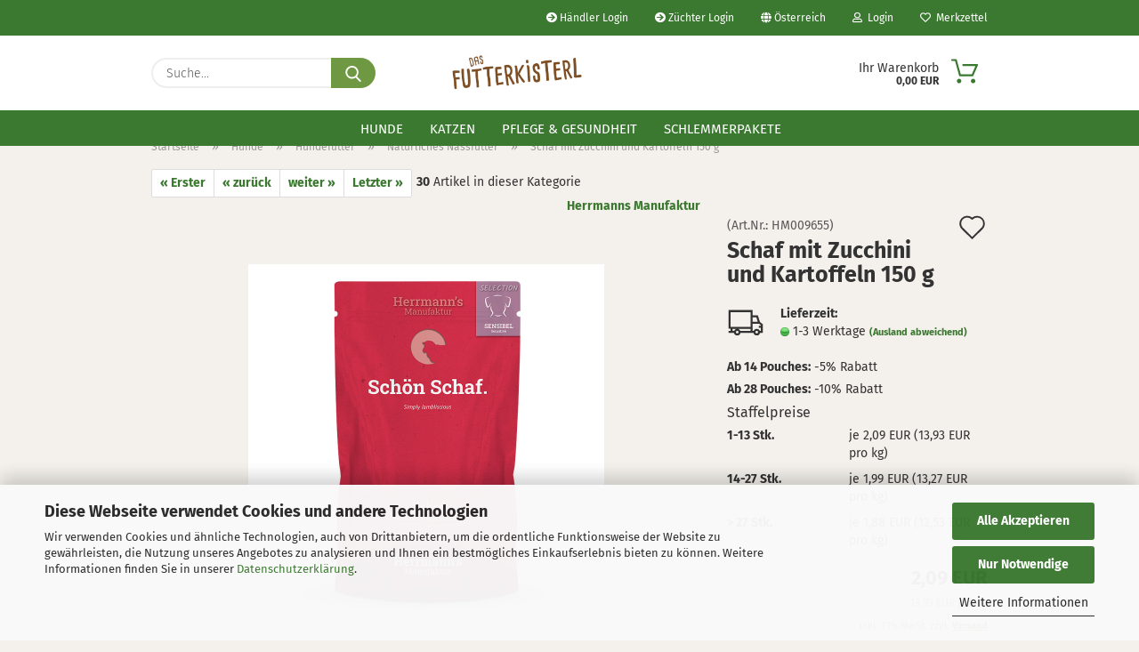

--- FILE ---
content_type: text/html; charset=utf-8
request_url: https://www.futterkisterl-tirol.at/schaf-mit-zucchini-und-kartoffeln.html
body_size: 22343
content:
<!DOCTYPE html> <html xmlns="http://www.w3.org/1999/xhtml" dir="ltr" lang="de"> <head> <script async
                        data-type="text/javascript"
                        data-src="https://www.googletagmanager.com/gtag/js?id=G-R486XQZ51F"
                        type="as-oil"
                        data-purposes="4"
                        data-managed="as-oil"></script> <script async
                        data-type="text/javascript"
                        data-src="https://www.googletagmanager.com/gtag/js?id=G-07GPJW0V7V"
                        type="as-oil"
                        data-purposes="4"
                        data-managed="as-oil"></script> <script async
                data-type="text/javascript"
                type="as-oil"
                data-purposes="4"
                data-managed="as-oil">
            window.dataLayer = window.dataLayer || [];

            
            function gtag() {
                dataLayer.push(arguments);
            }
            
            gtag('js', new Date());

                        
                                                
            gtag('config', 'G-R486XQZ51F', {'debug_mode': true});
                                    
            gtag('config', 'G-07GPJW0V7V', {'debug_mode': true});
                        
                                    var gaDisableGR486XQZ51F = 'ga-disable-G-R486XQZ51F';
                        var gaDisableG07GPJW0V7V = 'ga-disable-G-07GPJW0V7V';
            
            			if (document.cookie.indexOf(gaDisableGR486XQZ51F + '=true') > -1) {
				window[gaDisableGR486XQZ51F] = true;
			}
						if (document.cookie.indexOf(gaDisableG07GPJW0V7V + '=true') > -1) {
				window[gaDisableG07GPJW0V7V] = true;
			}
			
			function gaOptOut() {
			    				document.cookie = gaDisableGR486XQZ51F + '=true; expires=Thu, 31 Dec 2099 23:59:59 UTC; path=/';
				window[gaDisableGR486XQZ51F] = true;
								document.cookie = gaDisableG07GPJW0V7V + '=true; expires=Thu, 31 Dec 2099 23:59:59 UTC; path=/';
				window[gaDisableG07GPJW0V7V] = true;
								console.log('Disabled Google-Analytics Tracking');
			}

			function gaOptout() {
				gaOptOut();
			}

			function checkGaOptOutAnchor() {
				if (location.hash.substr(1) === 'gaOptOut') {
					gaOptOut();
				}
			}

			checkGaOptOutAnchor();
			window.addEventListener('hashchange', checkGaOptOutAnchor);
            
        </script> <meta name="google-site-verification" content="VGMzPO3nrFpomFIgNMbXx-8zr7IVKRX5OAgNcYFLA30" /> <meta name="viewport" content="width=device-width, initial-scale=1, minimum-scale=1.0" /> <meta http-equiv="Content-Type" content="text/html; charset=utf-8" /> <meta name="language" content="de" /> <meta name='google-site-verification' content='Pxox2zGWLuA61F6zKHQhkI2aJaOEwSJ7DwA_M8sS5H8' /> <meta name='Holen Sie sich Ihr hochwertiges Hunde- und Katzenfutter, ohne chemische Zusätze direkt nach Hause!' content='Holen-Sie -sich-Ihr-hochwertiges-Hunde-und-Katzenfutter-ohne-chemische-Zusätze -direkt-nach-Hause-value' /> <meta name='Holen_Sie_sich_Ihr_hochwertiges_Hunde-_und_Katzenfutter,_ohne_chemische_Zusätze_direkt_nach_Hause!' content='Holen-Sie -sich-Ihr-hochwertiges-Hunde-und-Katzenfutter-ohne-chemische-Zusätze -direkt-nach-Hause-value' /> <meta name='seobility' content='0bfd46ed160e9f009fc786906a83fd8c' /> <meta name="keywords" content="natürliches Tierfutter, nachhaltiges Tierfutter, Hundefutter Tirol, Katzenfutter Tirol, Bio Tierfutter, regionales Tierfutter, hochwertiges Futter, schnelle Lieferung, Staffelrabatte, BARF, BARF Zusätze, BAR Fleisch, Trockenfutter" /> <title>Schaf mit Zucchini und Kartoffeln 150 g</title> <meta property="og:title" content="Schaf mit Zucchini und Kartoffeln 150 g" /> <meta property="og:site_name" content="Futterkisterl-Tirol" /> <meta property="og:locale" content="de_DE" /> <meta property="og:type" content="product" /> <meta property="og:description" content="Herrmann&amp;#39;s Selections Sensible Schaf mit Zucchini und Kartoffeln oder &quot;Schön Schaf.&quot;

Was ist drin? 

50 % Schaf aus artgerechter Haltung als gut verträgliche Fleischalternative, Petersilienwurzel gilt als Heilpflanze. Sie ..." /> <meta property="og:image" content="https://www.futterkisterl-tirol.at/images/product_images/info_images/Herrmanns Manufaktur Selection Sensibel Schaf mit Zucchini und Kartoffeln 150g.jpg" /> <base href="https://www.futterkisterl-tirol.at/" /> <link rel="shortcut icon" href="https://www.futterkisterl-tirol.at/images/logos/favicon.ico" type="image/x-icon" /> <link rel="apple-touch-icon" href="https://www.futterkisterl-tirol.at/images/logos/favicon.png" /> <link id="main-css" type="text/css" rel="stylesheet" href="public/theme/styles/system/main.min.css?bust=1768207437" /> <meta name="robots" content="index,follow" /> <link rel="canonical" href="https://www.futterkisterl-tirol.at/schaf-mit-zucchini-und-kartoffeln.html" /> <meta property="og:url" content="https://www.futterkisterl-tirol.at/schaf-mit-zucchini-und-kartoffeln.html"> <script async src="https://www.googletagmanager.com/gtag/js?id=G-SQ1G6FL0FB"></script> <script>
  window.dataLayer = window.dataLayer || [];
  function gtag(){dataLayer.push(arguments);}
  gtag('js', new Date());

  gtag('config', 'G-SQ1G6FL0FB');
</script><script src="https://cdn.gambiohub.com/sdk/1.2.0/dist/bundle.js"></script><script>var payPalText = {"ecsNote":"Bitte w\u00e4hlen Sie ihre gew\u00fcnschte PayPal-Zahlungsweise.","paypalUnavailable":"PayPal steht f\u00fcr diese Transaktion im Moment nicht zur Verf\u00fcgung.","errorContinue":"weiter","continueToPayPal":"Weiter mit","errorCheckData":"Es ist ein Fehler aufgetreten. Bitte \u00fcberpr\u00fcfen Sie Ihre Eingaben."};var payPalButtonSettings = {"env":"live","commit":false,"style":{"label":"checkout","shape":"rect","color":"gold","layout":"vertical","tagline":false},"locale":"","fundingCardAllowed":true,"fundingELVAllowed":true,"fundingCreditAllowed":false,"createPaymentUrl":"https:\/\/www.futterkisterl-tirol.at\/shop.php?do=PayPalHub\/CreatePayment&initiator=ecs","authorizedPaymentUrl":"https:\/\/www.futterkisterl-tirol.at\/shop.php?do=PayPalHub\/AuthorizedPayment&initiator=ecs","checkoutUrl":"https:\/\/www.futterkisterl-tirol.at\/shop.php?do=PayPalHub\/RedirectGuest","useVault":false,"jssrc":"https:\/\/www.paypal.com\/sdk\/js?client-id=AVEjCpwSc-e9jOY8dHKoTUckaKtPo0shiwe_T2rKtxp30K4TYGRopYjsUS6Qmkj6bILd7Nt72pbMWCXe&commit=false&intent=capture&components=buttons%2Cmarks%2Cmessages%2Cfunding-eligibility%2Cgooglepay%2Capplepay%2Ccard-fields&integration-date=2021-11-25&enable-funding=paylater&merchant-id=CRR9KL8BHQ4TE&currency=EUR","partnerAttributionId":"GambioGmbH_Cart_Hub_PPXO","createOrderUrl":"https:\/\/www.futterkisterl-tirol.at\/shop.php?do=PayPalHub\/CreateOrder&initiator=ecs","getOrderUrl":"https:\/\/www.futterkisterl-tirol.at\/shop.php?do=PayPalHub\/GetOrder","approvedOrderUrl":"https:\/\/www.futterkisterl-tirol.at\/shop.php?do=PayPalHub\/ApprovedOrder&initiator=ecs","paymentApproved":false,"developmentMode":false,"cartAmount":0};var jsShoppingCart = {"languageCode":"de","verifySca":"https:\/\/www.futterkisterl-tirol.at\/shop.php?do=PayPalHub\/VerifySca","totalAmount":"0.00","currency":"EUR","env":"live","commit":false,"style":{"label":"checkout","shape":"rect","color":"gold","layout":"vertical","tagline":false},"locale":"","fundingCardAllowed":true,"fundingELVAllowed":true,"fundingCreditAllowed":false,"createPaymentUrl":"https:\/\/www.futterkisterl-tirol.at\/shop.php?do=PayPalHub\/CreatePayment&initiator=ecs","authorizedPaymentUrl":"https:\/\/www.futterkisterl-tirol.at\/shop.php?do=PayPalHub\/AuthorizedPayment&initiator=ecs","checkoutUrl":"https:\/\/www.futterkisterl-tirol.at\/shop.php?do=PayPalHub\/RedirectGuest","useVault":false,"jssrc":"https:\/\/www.paypal.com\/sdk\/js?client-id=AVEjCpwSc-e9jOY8dHKoTUckaKtPo0shiwe_T2rKtxp30K4TYGRopYjsUS6Qmkj6bILd7Nt72pbMWCXe&commit=false&intent=capture&components=buttons%2Cmarks%2Cmessages%2Cfunding-eligibility%2Cgooglepay%2Capplepay%2Ccard-fields&integration-date=2021-11-25&enable-funding=paylater&merchant-id=CRR9KL8BHQ4TE&currency=EUR","partnerAttributionId":"GambioGmbH_Cart_Hub_PPXO","createOrderUrl":"https:\/\/www.futterkisterl-tirol.at\/shop.php?do=PayPalHub\/CreateOrder&initiator=ecs","getOrderUrl":"https:\/\/www.futterkisterl-tirol.at\/shop.php?do=PayPalHub\/GetOrder","approvedOrderUrl":"https:\/\/www.futterkisterl-tirol.at\/shop.php?do=PayPalHub\/ApprovedOrder&initiator=ecs","paymentApproved":false,"developmentMode":false,"cartAmount":0};var payPalBannerSettings = {};</script><script id="paypalconsent" type="application/json">{"purpose_id":null}</script><script src="GXModules/Gambio/Hub/Shop/Javascript/PayPalLoader.js?v=1764777409" async></script><link rel="stylesheet" href="https://cdn.gambiohub.com/sdk/1.2.0/dist/css/gambio_hub.css"> </head> <body class="page-product-info" data-gambio-namespace="https://www.futterkisterl-tirol.at/public/theme/javascripts/system" data-jse-namespace="https://www.futterkisterl-tirol.at/JSEngine/build" data-gambio-controller="initialize" data-gambio-widget="input_number responsive_image_loader transitions header image_maps modal history dropdown core_workarounds anchor" data-input_number-separator="," > <div id="outer-wrapper" > <header id="header" class="navbar"> <div id="topbar-container"> <div class="navbar-topbar"> <nav data-gambio-widget="menu link_crypter" data-menu-switch-element-position="false" data-menu-events='{"desktop": ["click"], "mobile": ["click"]}' data-menu-ignore-class="dropdown-menu"> <ul class="nav navbar-nav navbar-right"> <li class="navbar-topbar-item"> <ul id="secondaryNavigation" class="nav navbar-nav ignore-menu"> <li class="navbar-topbar-item hidden-xs content-manager-item"> <a title="Händler Login " href="https://www.futterkisterl-tirol.at/info/haendler.html" > <span class="fa fa-arrow-circle-right visble-xs-block"></span>
                                                    Händler Login 
                                                </a> </li> <li class="navbar-topbar-item hidden-xs content-manager-item"> <a title="Züchter Login" href="https://www.futterkisterl-tirol.at/info/zuechter-login.html" > <span class="fa fa-arrow-circle-right visble-xs-block"></span>
                                                    Züchter Login
                                                </a> </li> </ul> <script id="secondaryNavigation-menu-template" type="text/mustache">
                                    
                                        <ul id="secondaryNavigation" class="nav navbar-nav">
                                            <li v-for="(item, index) in items" class="navbar-topbar-item hidden-xs content-manager-item">
                                                <a href="javascript:;" :title="item.title" @click="goTo(item.content)">
                                                    <span class="fa fa-arrow-circle-right visble-xs-block"></span>
                                                    {{item.title}}
                                                </a>
                                            </li>
                                        </ul>
                                    
                                </script> </li> <li class="dropdown navbar-topbar-item first"> <a href="#" class="dropdown-toggle" data-toggle-hover="dropdown"> <span class="hidden-xs"> <span class="fa fa-globe"></span>
                                                                    
                                                                                                                            

                                                            Österreich
                                                        </span> <span class="visible-xs-block">
                                                            &nbsp;Lieferland
                                                        </span> </a> <ul class="level_2 dropdown-menu ignore-menu arrow-top"> <li class="arrow"></li> <li> <form action="/schaf-mit-zucchini-und-kartoffeln.html" method="POST" class="form-horizontal"> <div class="form-group"> <label for="countries-switch-dropdown" style="display: inline">Lieferland
                                                                        <select id="countries-switch-dropdown" name="switch_country" class="form-control"> <option value="BE" >Belgien</option> <option value="BG" >Bulgarien</option> <option value="DE" >Deutschland</option> <option value="DK" >Dänemark</option> <option value="EE" >Estland</option> <option value="FI" >Finnland</option> <option value="FR" >Frankreich</option> <option value="GR" >Griechenland</option> <option value="IE" >Irland</option> <option value="IT" >Italien</option> <option value="HR" >Kroatien</option> <option value="LV" >Lettland</option> <option value="LT" >Litauen</option> <option value="LU" >Luxemburg</option> <option value="MT" >Malta</option> <option value="NL" >Niederlande</option> <option value="XI" >Nordirland</option> <option value="AT" selected>Österreich</option> <option value="PL" >Polen</option> <option value="PT" >Portugal</option> <option value="RO" >Rumänien</option> <option value="SE" >Schweden</option> <option value="SK" >Slowakei (Slowakische Republik)</option> <option value="SI" >Slowenien</option> <option value="ES" >Spanien</option> <option value="CZ" >Tschechische Republik</option> <option value="HU" >Ungarn</option> <option value="CY" >Zypern</option> </select> </label> </div> <div class="dropdown-footer row"> <input type="submit" class="btn btn-primary btn-block" value="Speichern" title="Speichern" /> </div> </form> </li> </ul> </li> <li class="dropdown navbar-topbar-item"> <a title="Anmeldung" href="/schaf-mit-zucchini-und-kartoffeln.html#" class="dropdown-toggle" data-toggle-hover="dropdown"> <span class="fa fa-user-o"></span>
                                                        
                                                                                                    

                                                &nbsp;Login
                                            </a> <ul class="dropdown-menu dropdown-menu-login arrow-top"> <li class="arrow"></li> <li class="dropdown-header hidden-xs">Login</li> <li> <form action="https://www.futterkisterl-tirol.at/login.php?action=process" method="post" class="form-horizontal"> <input type="hidden" name="return_url" value="https://www.futterkisterl-tirol.at/schaf-mit-zucchini-und-kartoffeln.html"> <input type="hidden" name="return_url_hash" value="094f6f162b6673622da72e7d57f2e7cc62809ccc80ce90b0e29dc027f73b0c45"> <div class="form-group"> <label for="box-login-dropdown-login-username" class="form-control sr-only">E-Mail</label> <input autocomplete="username" type="email" id="box-login-dropdown-login-username" class="form-control" placeholder="E-Mail" name="email_address" aria-label="E-Mail" oninput="this.setCustomValidity('')" oninvalid="this.setCustomValidity('Bitte geben Sie eine korrekte Emailadresse ein')" /> </div> <div class="form-group password-form-field" data-gambio-widget="show_password"> <label for="box-login-dropdown-login-password" class="form-control sr-only">Passwort</label> <input autocomplete="current-password" type="password" id="box-login-dropdown-login-password" class="form-control" placeholder="Passwort" name="password" /> <button class="btn show-password hidden" type="button"> <i class="fa fa-eye" aria-hidden="true"></i> <span class="sr-only">Toggle Password View</span> </button> </div> <div class="dropdown-footer row"> <input type="submit" class="btn btn-primary btn-block" value="Anmelden" /> <ul> <li> <a title="Konto erstellen" href="https://www.futterkisterl-tirol.at/shop.php?do=CreateRegistree">
												Konto erstellen
											</a> </li> <li> <a title="Passwort vergessen?" href="https://www.futterkisterl-tirol.at/password_double_opt.php">
												Passwort vergessen?
											</a> </li> </ul> </div> </form> </li> </ul> </li> <li class="navbar-topbar-item"> <a href="https://www.futterkisterl-tirol.at/wish_list.php" title="Merkzettel anzeigen"> <span class="fa fa-heart-o"></span>
                                                        
                                                                                                    

                                                &nbsp;Merkzettel
                                            </a> </li> <li class="navbar-topbar-item visible-xs"> <a title="Händler Login " href="https://www.futterkisterl-tirol.at/info/haendler.html" > <span class="fa fa-arrow-circle-right"></span>
                                            &nbsp;Händler Login 
                                        </a> </li> <li class="navbar-topbar-item visible-xs"> <a title="Züchter Login" href="https://www.futterkisterl-tirol.at/info/zuechter-login.html" > <span class="fa fa-arrow-circle-right"></span>
                                            &nbsp;Züchter Login
                                        </a> </li> </ul> </nav> </div> </div> <div class="inside"> <div class="row"> <div class="navbar-search collapse"> <form role="search" action="advanced_search_result.php" method="get" data-gambio-widget="live_search"> <div class="navbar-search-input-group input-group"> <input type="text" id="search-field-input" name="keywords" placeholder="Suche..." class="form-control search-input" autocomplete="off" /> <button aria-label="Suche..." type="submit"> <img src="public/theme/images/svgs/search.svg" class="gx-search-input svg--inject" alt="search icon"> </button> <label for="search-field-input" class="control-label sr-only">Suche...</label> </div> <input type="hidden" value="1" name="inc_subcat" /> <div class="search-result-container"></div> </form> </div> <div class="navbar-header"> <a class="navbar-brand" href="https://www.futterkisterl-tirol.at/" title="Futterkisterl-Tirol"> <img id="main-header-logo" class="img-responsive" src="https://www.futterkisterl-tirol.at/images/logos/logos_3.jpg" alt="Futterkisterl-Tirol-Logo"> </a> <button type="button" class="navbar-toggle cart-icon" data-toggle="cart"> <svg width="24" xmlns="http://www.w3.org/2000/svg" viewBox="0 0 40 40"><defs><style>.cls-1{fill:none;}</style></defs><title>cart</title><g id="Ebene_2" data-name="Ebene 2"><g id="Ebene_1-2" data-name="Ebene 1"><path d="M31,13.66a1.08,1.08,0,0,0-1.07-1H26.08V11.28a6.31,6.31,0,0,0-12.62,0v1.36H9.27a1,1,0,0,0-1,1L5.21,32A3.8,3.8,0,0,0,9,35.8H30.19A3.8,3.8,0,0,0,34,31.94Zm-15.42-1V11.28a4.2,4.2,0,0,1,8.39,0v1.35Zm-1.06,5.59a1.05,1.05,0,0,0,1.06-1.06v-2.4H24v2.4a1.06,1.06,0,0,0,2.12,0v-2.4h2.84L31.86,32a1.68,1.68,0,0,1-1.67,1.68H9a1.67,1.67,0,0,1-1.68-1.61l2.94-17.31h3.19v2.4A1.06,1.06,0,0,0,14.51,18.22Z"/></g></g></svg> <span class="cart-products-count hidden">
            0
        </span> </button> </div> <nav id="cart-container" class="navbar-cart" data-gambio-widget="menu cart_dropdown" data-menu-switch-element-position="false"> <ul class="cart-container-inner"> <li> <a href="https://www.futterkisterl-tirol.at/shopping_cart.php" class="dropdown-toggle"> <img src="public/theme/images/svgs/basket.svg" alt="shopping cart icon" class="gx-cart-basket svg--inject"> <span class="cart">
									Ihr Warenkorb<br /> <span class="products">
										0,00 EUR
									</span> </span> <span class="cart-products-count hidden"> </span> </a> <ul class="dropdown-menu arrow-top cart-dropdown cart-empty"> <li class="arrow"></li> <input type="hidden" id="ga4-view-cart-json" value=""/> <script async
                data-type="text/javascript"
                type="as-oil"
                data-purposes="4"
                data-managed="as-oil">
            function ga4ViewCart() {
                const data = document.getElementById('ga4-view-cart-json');

                if (data && data.value.length) {
                    gtag('event', 'view_cart', JSON.parse(data.value));
                }
            }
        </script> <li class="cart-dropdown-inside"> <div class="cart-empty">
							Sie haben noch keine Artikel in Ihrem Warenkorb.
						</div> </li> </ul> </li> </ul> </nav> </div> </div> <div id="offcanvas-cart-overlay"></div> <div id="offcanvas-cart-content"> <button aria-label="Warenkorb schließen" data-toggle="cart" class="offcanvas-cart-close c-hamburger c-hamburger--htx"> <span></span>
            Menü
        </button> <ul class="dropdown-menu arrow-top cart-dropdown cart-empty"> <li class="arrow"></li> <input type="hidden" id="ga4-view-cart-json" value=""/> <script async
                data-type="text/javascript"
                type="as-oil"
                data-purposes="4"
                data-managed="as-oil">
            function ga4ViewCart() {
                const data = document.getElementById('ga4-view-cart-json');

                if (data && data.value.length) {
                    gtag('event', 'view_cart', JSON.parse(data.value));
                }
            }
        </script> <li class="cart-dropdown-inside"> <div class="cart-empty">
							Sie haben noch keine Artikel in Ihrem Warenkorb.
						</div> </li> </ul> </div> <noscript> <div class="alert alert-danger noscript-notice" role="alert">
			JavaScript ist in Ihrem Browser deaktiviert. Aktivieren Sie JavaScript, um alle Funktionen des Shops nutzen und alle Inhalte sehen zu können.
		</div> </noscript> <div id="categories"> <div class="navbar-collapse collapse"> <nav class="navbar-default navbar-categories" data-gambio-widget="menu"> <ul class="level-1 nav navbar-nav"> <li class="dropdown level-1-child" data-id="1"> <a class="dropdown-toggle" href="https://www.futterkisterl-tirol.at/hunde/" title="Hunde">
                                                
                                                    Hunde
                                                
                                                                                            </a> <ul data-level="2" class="level-2 dropdown-menu dropdown-menu-child"> <li class="enter-category hidden-sm hidden-md hidden-lg show-more"> <a class="dropdown-toggle" href="https://www.futterkisterl-tirol.at/hunde/" title="Hunde">
                                                                        
                                                                            Hunde anzeigen
                                                                        
                                                                    </a> </li> <li class="dropdown level-2-child"> <a href="https://www.futterkisterl-tirol.at/hunde/hundefutter/" title="Hundefutter">
                                                                            Hundefutter
                                                                        </a> <ul data-level="3" class="level-3 dropdown-menu dropdown-menu-child"> <li class="enter-category"> <a href="https://www.futterkisterl-tirol.at/hunde/hundefutter/" title="Hundefutter" class="dropdown-toggle">
                                                                                        Hundefutter anzeigen
                                                                                    </a> </li> <li class="level-3-child"> <a href="https://www.futterkisterl-tirol.at/hunde/hundefutter/bio-hundefutter/" title="Bio-Hundefutter">
                                                                                                Bio-Hundefutter
                                                                                            </a> </li> <li class="level-3-child active"> <a href="https://www.futterkisterl-tirol.at/hunde/hundefutter/natuerliches-nassfutter/" title="Natürliches Nassfutter">
                                                                                                Natürliches Nassfutter
                                                                                            </a> </li> <li class="level-3-child"> <a href="https://www.futterkisterl-tirol.at/hunde/hundefutter/reinfleisch/" title="Reinfleisch">
                                                                                                Reinfleisch
                                                                                            </a> </li> <li class="level-3-child"> <a href="https://www.futterkisterl-tirol.at/hunde/hundefutter/barf-tiefkuehlware/" title="BARF-Tiefkühlware">
                                                                                                BARF-Tiefkühlware
                                                                                            </a> </li> <li class="level-3-child"> <a href="https://www.futterkisterl-tirol.at/hunde/hundefutter/trockenfutter/" title="Trockenfutter">
                                                                                                Trockenfutter
                                                                                            </a> </li> <li class="level-3-child"> <a href="https://www.futterkisterl-tirol.at/hunde/hundefutter/snacks-lekkerlis/" title="Snacks & Lekkerlis">
                                                                                                Snacks & Lekkerlis
                                                                                            </a> </li> </ul> </li> <li class="dropdown level-2-child"> <a href="https://www.futterkisterl-tirol.at/hunde/ergaenzungsfutter-barf/" title="Futterergänzungen">
                                                                            Futterergänzungen
                                                                        </a> <ul data-level="3" class="level-3 dropdown-menu dropdown-menu-child"> <li class="enter-category"> <a href="https://www.futterkisterl-tirol.at/hunde/ergaenzungsfutter-barf/" title="Futterergänzungen" class="dropdown-toggle">
                                                                                        Futterergänzungen anzeigen
                                                                                    </a> </li> <li class="level-3-child"> <a href="https://www.futterkisterl-tirol.at/hunde/ergaenzungsfutter-barf/allergien/" title="Allergien">
                                                                                                Allergien
                                                                                            </a> </li> <li class="level-3-child"> <a href="https://www.futterkisterl-tirol.at/hunde/ergaenzungsfutter-barf/barf/" title="BARF">
                                                                                                BARF
                                                                                            </a> </li> <li class="level-3-child"> <a href="https://www.futterkisterl-tirol.at/hunde/ergaenzungsfutter-barf/flocken-kraeuter-fuer-hunde/" title="Flocken & Kräuter">
                                                                                                Flocken & Kräuter
                                                                                            </a> </li> <li class="level-3-child"> <a href="https://www.futterkisterl-tirol.at/hunde/ergaenzungsfutter-barf/gelenke-bewegung/" title="Gelenke & Bewegung">
                                                                                                Gelenke & Bewegung
                                                                                            </a> </li> <li class="level-3-child"> <a href="https://www.futterkisterl-tirol.at/hunde/ergaenzungsfutter-barf/haut-fell/" title="Haut & Fell">
                                                                                                Haut & Fell
                                                                                            </a> </li> <li class="level-3-child"> <a href="https://www.futterkisterl-tirol.at/hunde/ergaenzungsfutter-barf/magen-darm/" title="Magen & Darm">
                                                                                                Magen & Darm
                                                                                            </a> </li> <li class="level-3-child"> <a href="https://www.futterkisterl-tirol.at/hunde/ergaenzungsfutter-barf/nerven/" title="Nerven">
                                                                                                Nerven
                                                                                            </a> </li> <li class="level-3-child"> <a href="https://www.futterkisterl-tirol.at/hunde/ergaenzungsfutter-barf/oele/" title="Öle">
                                                                                                Öle
                                                                                            </a> </li> <li class="level-3-child"> <a href="https://www.futterkisterl-tirol.at/hunde/ergaenzungsfutter-barf/parasiten/" title="Parasiten">
                                                                                                Parasiten
                                                                                            </a> </li> </ul> </li> <li class="dropdown level-2-child"> <a href="https://www.futterkisterl-tirol.at/hunde/pflege-hygiene/" title="Pflege & Hygiene">
                                                                            Pflege & Hygiene
                                                                        </a> <ul data-level="3" class="level-3 dropdown-menu dropdown-menu-child"> <li class="enter-category"> <a href="https://www.futterkisterl-tirol.at/hunde/pflege-hygiene/" title="Pflege & Hygiene" class="dropdown-toggle">
                                                                                        Pflege & Hygiene anzeigen
                                                                                    </a> </li> <li class="level-3-child"> <a href="https://www.futterkisterl-tirol.at/hunde/pflege-hygiene/augenpflege/" title="Augenpflege">
                                                                                                Augenpflege
                                                                                            </a> </li> <li class="level-3-child"> <a href="https://www.futterkisterl-tirol.at/gesunde-haut-und-glaenzendes-fell/" title="Haut & Fell">
                                                                                                Haut & Fell
                                                                                            </a> </li> <li class="level-3-child"> <a href="https://www.futterkisterl-tirol.at/ohrenpflege-hund/" title="Ohrenpflege">
                                                                                                Ohrenpflege
                                                                                            </a> </li> <li class="level-3-child"> <a href="https://www.futterkisterl-tirol.at/hunde/pflege-hygiene/zecken-floehe/" title="Zecken & Flöhe">
                                                                                                Zecken & Flöhe
                                                                                            </a> </li> </ul> </li> <li class="enter-category hidden-more hidden-xs"> <a class="dropdown-toggle col-xs-6" href="https://www.futterkisterl-tirol.at/hunde/" title="Hunde">Hunde anzeigen</a> <span class="close-menu-container col-xs-6"> <span class="close-flyout"><i class="fa fa-close"></i></span> </span> </li> </ul> </li> <li class="dropdown level-1-child" data-id="2"> <a class="dropdown-toggle" href="https://www.futterkisterl-tirol.at/katzen/" title="Katzen">
                                                
                                                    Katzen
                                                
                                                                                            </a> <ul data-level="2" class="level-2 dropdown-menu dropdown-menu-child"> <li class="enter-category hidden-sm hidden-md hidden-lg show-more"> <a class="dropdown-toggle" href="https://www.futterkisterl-tirol.at/katzen/" title="Katzen">
                                                                        
                                                                            Katzen anzeigen
                                                                        
                                                                    </a> </li> <li class="dropdown level-2-child"> <a href="https://www.futterkisterl-tirol.at/gesundes-katzenfutter/" title="Katzenfutter">
                                                                            Katzenfutter
                                                                        </a> <ul data-level="3" class="level-3 dropdown-menu dropdown-menu-child"> <li class="enter-category"> <a href="https://www.futterkisterl-tirol.at/gesundes-katzenfutter/" title="Katzenfutter" class="dropdown-toggle">
                                                                                        Katzenfutter anzeigen
                                                                                    </a> </li> <li class="level-3-child"> <a href="https://www.futterkisterl-tirol.at/katzen/katzenfutter/bio-katzenfutter/" title="Bio-Katzenfutter">
                                                                                                Bio-Katzenfutter
                                                                                            </a> </li> <li class="level-3-child"> <a href="https://www.futterkisterl-tirol.at/katzen/katzenfutter/natuerliches-nassfutter-111/" title="Natürliches Nassfutter">
                                                                                                Natürliches Nassfutter
                                                                                            </a> </li> <li class="level-3-child"> <a href="https://www.futterkisterl-tirol.at/katzen/katzenfutter/reinfleisch-dosen/" title="Reinfleisch-Dosen">
                                                                                                Reinfleisch-Dosen
                                                                                            </a> </li> <li class="level-3-child"> <a href="https://www.futterkisterl-tirol.at/katzen/katzenfutter/barf-tiefkuehlware-117/" title="BARF-Tiefkühlware">
                                                                                                BARF-Tiefkühlware
                                                                                            </a> </li> <li class="level-3-child"> <a href="https://www.futterkisterl-tirol.at/katzen/katzenfutter/kaltgepresstes-trockenfutter-68/" title="Kaltgepresstes Trockenfutter">
                                                                                                Kaltgepresstes Trockenfutter
                                                                                            </a> </li> </ul> </li> <li class="dropdown level-2-child"> <a href="https://www.futterkisterl-tirol.at/ergaenzungsfutter-barf/" title="Futterergänzungen">
                                                                            Futterergänzungen
                                                                        </a> <ul data-level="3" class="level-3 dropdown-menu dropdown-menu-child"> <li class="enter-category"> <a href="https://www.futterkisterl-tirol.at/ergaenzungsfutter-barf/" title="Futterergänzungen" class="dropdown-toggle">
                                                                                        Futterergänzungen anzeigen
                                                                                    </a> </li> <li class="level-3-child"> <a href="https://www.futterkisterl-tirol.at/katzen/ergaenzungsfutter-barf-48/allergien-57/" title="Allergien">
                                                                                                Allergien
                                                                                            </a> </li> <li class="level-3-child"> <a href="https://www.futterkisterl-tirol.at/katzen/ergaenzungsfutter-barf-48/barf-54/" title="BARF">
                                                                                                BARF
                                                                                            </a> </li> <li class="level-3-child"> <a href="https://www.futterkisterl-tirol.at/katzen/ergaenzungsfutter-barf-48/flocken-fuer-katzen/" title="Flocken für Katzen">
                                                                                                Flocken für Katzen
                                                                                            </a> </li> <li class="level-3-child"> <a href="https://www.futterkisterl-tirol.at/katzen/ergaenzungsfutter-barf-48/gelenke-bewegung-56/" title="Gelenke & Bewegung">
                                                                                                Gelenke & Bewegung
                                                                                            </a> </li> <li class="level-3-child"> <a href="https://www.futterkisterl-tirol.at/katzen/ergaenzungsfutter-barf-48/haut-fell-59/" title="Haut & Fell Pflege">
                                                                                                Haut & Fell Pflege
                                                                                            </a> </li> <li class="level-3-child"> <a href="https://www.futterkisterl-tirol.at/katzen/ergaenzungsfutter-barf-48/magen-darm-55/" title="Magen & Darm">
                                                                                                Magen & Darm
                                                                                            </a> </li> <li class="level-3-child"> <a href="https://www.futterkisterl-tirol.at/katzen/ergaenzungsfutter-barf-48/nerven-58/" title="Nerven">
                                                                                                Nerven
                                                                                            </a> </li> <li class="level-3-child"> <a href="https://www.futterkisterl-tirol.at/katzen/ergaenzungsfutter-barf-48/oele-53/" title="Öle">
                                                                                                Öle
                                                                                            </a> </li> <li class="level-3-child"> <a href="https://www.futterkisterl-tirol.at/katzen/ergaenzungsfutter-barf-48/parasiten-60/" title="Parasiten">
                                                                                                Parasiten
                                                                                            </a> </li> </ul> </li> <li class="dropdown level-2-child"> <a href="https://www.futterkisterl-tirol.at/katzen/pflege-hygiene-69/" title="Pflege & Hygiene">
                                                                            Pflege & Hygiene
                                                                        </a> <ul data-level="3" class="level-3 dropdown-menu dropdown-menu-child"> <li class="enter-category"> <a href="https://www.futterkisterl-tirol.at/katzen/pflege-hygiene-69/" title="Pflege & Hygiene" class="dropdown-toggle">
                                                                                        Pflege & Hygiene anzeigen
                                                                                    </a> </li> <li class="level-3-child"> <a href="https://www.futterkisterl-tirol.at/katzen/pflege-hygiene-69/hygieneartikel/" title="Hygieneartikel">
                                                                                                Hygieneartikel
                                                                                            </a> </li> <li class="level-3-child"> <a href="https://www.futterkisterl-tirol.at/katzen/pflege-hygiene-69/ohrenpflege-108/" title="Ohrenpflege für Katzen">
                                                                                                Ohrenpflege für Katzen
                                                                                            </a> </li> <li class="level-3-child"> <a href="https://www.futterkisterl-tirol.at/katzen/pflege-hygiene-69/zecken-floehe-109/" title="Zecken & Flöhe">
                                                                                                Zecken & Flöhe
                                                                                            </a> </li> </ul> </li> <li class="enter-category hidden-more hidden-xs"> <a class="dropdown-toggle col-xs-6" href="https://www.futterkisterl-tirol.at/katzen/" title="Katzen">Katzen anzeigen</a> <span class="close-menu-container col-xs-6"> <span class="close-flyout"><i class="fa fa-close"></i></span> </span> </li> </ul> </li> <li class="dropdown level-1-child" data-id="3"> <a class="dropdown-toggle" href="https://www.futterkisterl-tirol.at/pflege-gesundheit/" title="Pflege &amp; Gesundheit">
                                                
                                                    Pflege &amp; Gesundheit
                                                
                                                                                            </a> <ul data-level="2" class="level-2 dropdown-menu dropdown-menu-child"> <li class="enter-category hidden-sm hidden-md hidden-lg show-more"> <a class="dropdown-toggle" href="https://www.futterkisterl-tirol.at/pflege-gesundheit/" title="Pflege &amp; Gesundheit">
                                                                        
                                                                            Pflege & Gesundheit anzeigen
                                                                        
                                                                    </a> </li> <li class="level-2-child"> <a href="https://www.futterkisterl-tirol.at/pflege-gesundheit/augenpflege-45/" title="Augenpflege">
                                                                            Augenpflege
                                                                        </a> </li> <li class="level-2-child"> <a href="https://www.futterkisterl-tirol.at/pflege-gesundheit/haut-fell-42/" title="Haut & Fell">
                                                                            Haut & Fell
                                                                        </a> </li> <li class="level-2-child"> <a href="https://www.futterkisterl-tirol.at/pflege-gesundheit/ohrenpflege/" title="Ohrenpflege">
                                                                            Ohrenpflege
                                                                        </a> </li> <li class="level-2-child"> <a href="https://www.futterkisterl-tirol.at/pflege-gesundheit/zecken-floehe-40/" title="Parasiten">
                                                                            Parasiten
                                                                        </a> </li> <li class="enter-category hidden-more hidden-xs"> <a class="dropdown-toggle col-xs-6" href="https://www.futterkisterl-tirol.at/pflege-gesundheit/" title="Pflege &amp; Gesundheit">Pflege & Gesundheit anzeigen</a> <span class="close-menu-container col-xs-6"> <span class="close-flyout"><i class="fa fa-close"></i></span> </span> </li> </ul> </li> <li class="dropdown level-1-child" data-id="76"> <a class="dropdown-toggle" href="https://www.futterkisterl-tirol.at/schlemmerpakete/" title="Schlemmerpakete">
                                                
                                                    Schlemmerpakete
                                                
                                                                                            </a> <ul data-level="2" class="level-2 dropdown-menu dropdown-menu-child"> <li class="enter-category hidden-sm hidden-md hidden-lg show-more"> <a class="dropdown-toggle" href="https://www.futterkisterl-tirol.at/schlemmerpakete/" title="Schlemmerpakete">
                                                                        
                                                                            Schlemmerpakete anzeigen
                                                                        
                                                                    </a> </li> <li class="level-2-child"> <a href="https://www.futterkisterl-tirol.at/schlemmerpakete/schlemmerpakete-fuer-hunde/" title="Schlemmerpakete für Hunde">
                                                                            Schlemmerpakete für Hunde
                                                                        </a> </li> <li class="level-2-child"> <a href="https://www.futterkisterl-tirol.at/schlemmerpakete/schlemmerpakete-fuer-ihre-katze/" title="Schlemmerpakete für Katzen">
                                                                            Schlemmerpakete für Katzen
                                                                        </a> </li> <li class="enter-category hidden-more hidden-xs"> <a class="dropdown-toggle col-xs-6" href="https://www.futterkisterl-tirol.at/schlemmerpakete/" title="Schlemmerpakete">Schlemmerpakete anzeigen</a> <span class="close-menu-container col-xs-6"> <span class="close-flyout"><i class="fa fa-close"></i></span> </span> </li> </ul> </li> <li id="mainNavigation" class="custom custom-entries hidden-xs"> </li> <script id="mainNavigation-menu-template" type="text/mustache">
                
				    <li id="mainNavigation" class="custom custom-entries hidden-xs">
                        <a v-for="(item, index) in items" href="javascript:;" @click="goTo(item.content)">
                            {{item.title}}
                        </a>
                    </li>
                
            </script> <li class="dropdown dropdown-more" style="display: none"> <a class="dropdown-toggle" href="#" title="">
                                        Weitere
                                    </a> <ul class="level-2 dropdown-menu ignore-menu"></ul> </li> </ul> </nav> </div> </div> </header> <button id="meco-overlay-menu-toggle" aria-label="Warenkorb schließen" data-toggle="menu" class="c-hamburger c-hamburger--htx visible-xs-block"> <span></span> Menü
				</button> <div id="meco-overlay-menu"> <div class="meco-overlay-menu-search"> <div class=" collapse"> <form role="search" action="advanced_search_result.php" method="get" data-gambio-widget="live_search"> <div class="- "> <input type="text" id="search-field-input-overlay" name="keywords" placeholder="Suche..." class="form-control search-input" autocomplete="off" /> <button aria-label="Suche..." type="submit"> <img src="public/theme/images/svgs/search.svg" class="gx-search-input svg--inject" alt="search icon"> </button> <label for="search-field-input-overlay" class="control-label sr-only">Suche...</label> </div> <input type="hidden" value="1" name="inc_subcat" /> <div class="search-result-container"></div> </form> </div> </div> </div> <div id="wrapper"> <div class="row"> <div id="main"> <div class="main-inside"> <script type="application/ld+json">{"@context":"https:\/\/schema.org","@type":"BreadcrumbList","itemListElement":[{"@type":"ListItem","position":1,"name":"Startseite","item":"https:\/\/www.futterkisterl-tirol.at\/"},{"@type":"ListItem","position":2,"name":"Hunde","item":"https:\/\/www.futterkisterl-tirol.at\/hunde\/"},{"@type":"ListItem","position":3,"name":"Hundefutter","item":"https:\/\/www.futterkisterl-tirol.at\/hunde\/hundefutter\/"},{"@type":"ListItem","position":4,"name":"Nat\u00fcrliches Nassfutter","item":"https:\/\/www.futterkisterl-tirol.at\/hunde\/hundefutter\/natuerliches-nassfutter\/"},{"@type":"ListItem","position":5,"name":"Schaf mit Zucchini und Kartoffeln 150 g","item":"https:\/\/www.futterkisterl-tirol.at\/schaf-mit-zucchini-und-kartoffeln.html"}]}</script> <div id="breadcrumb_navi"> <span class="breadcrumbEntry"> <a href="https://www.futterkisterl-tirol.at/" class="headerNavigation" > <span aria-label="Startseite">Startseite</span> </a> </span> <span class="breadcrumbSeparator"> &raquo; </span> <span class="breadcrumbEntry"> <a href="https://www.futterkisterl-tirol.at/hunde/" class="headerNavigation" > <span aria-label="Hunde">Hunde</span> </a> </span> <span class="breadcrumbSeparator"> &raquo; </span> <span class="breadcrumbEntry"> <a href="https://www.futterkisterl-tirol.at/hunde/hundefutter/" class="headerNavigation" > <span aria-label="Hundefutter">Hundefutter</span> </a> </span> <span class="breadcrumbSeparator"> &raquo; </span> <span class="breadcrumbEntry"> <a href="https://www.futterkisterl-tirol.at/hunde/hundefutter/natuerliches-nassfutter/" class="headerNavigation" > <span aria-label="Natürliches Nassfutter">Natürliches Nassfutter</span> </a> </span> <span class="breadcrumbSeparator"> &raquo; </span> <span class="breadcrumbEntry"> <span aria-label="Schaf mit Zucchini und Kartoffeln 150 g">Schaf mit Zucchini und Kartoffeln 150 g</span> </span> </div> <div id="shop-top-banner"> </div> <div id="product_navigation" class="panel-pagination"> <nav> <ul class="pagination"> <li> <a href="canis-plus-haehnchen-komplett-menue.html">&laquo; Erster</a> </li> <li> <a href="kaninchen-mit-reisflocken-1268.html">&laquo; zurück</a> </li> <li> <a href="schaf-mit-zucchini-und-kartoffeln-1269.html">weiter &raquo;</a> </li> <li> <a href="ziege-mit-rote-beete-und-hirse-1274.html">Letzter &raquo;</a> </li> </ul> <span><strong>30</strong> Artikel in dieser Kategorie</span> </nav> </div> <script type="application/ld+json">
			{"@context":"http:\/\/schema.org","@type":"Product","name":"Schaf mit Zucchini und Kartoffeln 150 g","description":"Herrmann&#39;s Selections Sensible Schaf mit Zucchini und Kartoffeln    oder &quot;Sch&ouml;n Schaf.&quot;  Was ist drin?&nbsp;    50 % Schaf aus artgerechter Haltung als gut vertr&auml;gliche Fleischalternative, Petersilienwurzel gilt als Heilpflanze. Sie steckt voller N&auml;hrstoffe wie auch Apiol, welches harntreibend und entw&auml;ssernd wirken soll und so unterst&uuml;tzend wirken kann bei Nierenproblemen. Das Men&uuml; ist getreidefrei und enth&auml;lt weniger Phosphor als andere Men&uuml;s. Erg&auml;nzt wird das Men&uuml; mit Bierhefe (f&uuml;r B-Vitamine), Nachtkerzen&ouml;l (f&uuml;r Omega-6-Fetts&auml;uren), Algenkalk (f&uuml;r Calcium), Lebertran (f&uuml;r Vitamin A und D) und Knotentang (f&uuml;r Jod).    Alleinfuttermittel f&uuml;r Hunde.    F&uuml;r wen geeignet?    Unsere Men&uuml;s f&uuml;r Sensibelchen mit leicht verdaulichen Zutaten wie Huhn, Karotte, Reis oder Ziege &ndash; nat&uuml;rlich mit nur einer tierischen Proteinquelle. F&uuml;r ern&auml;hrungssensible und auch &auml;ltere Vierbeiner sind diese Men&uuml;s geeignet. Die Men&uuml;s f&uuml;r Erwachsene oder Sensible eignen sich als Basismen&uuml; zur F&uuml;tterung grunds&auml;tzlich ab dem 2. Monat, wenn in den besonderen Lebensphasen des ersten Lebensjahrs (z. B. Wachstum und Zahnwechsel) individuell erg&auml;nzt wird.    Hinweis f&uuml;r Allergiker: Diese Rezeptur ist getreidefrei, glutenfrei, laktosefrei. Spuren k&ouml;nnen nicht ausgeschlossen werden.&nbsp;    Warum SELECTION?    Ob Welpe, ausgewachsener oder ern&auml;hrungssensibler Hund: Wichtig f&uuml;r ein artgerechtes und gutes Hundeleben ist eine auf die Bed&uuml;rfnisse abgestimmte Ern&auml;hrung. Die Linie Selection bew&auml;hrt sich schon seit vielen Jahren mit einem gro&szlig;en Sortiment an Monoprotein-Men&uuml;s, besonders geeignet f&uuml;r ern&auml;hrungssensible Tiere. Die Auswahl an Proteinquellen ist gro&szlig;: Fleisch, Gefl&uuml;gel, Wild, Fisch oder S&uuml;&szlig;lupine im Veggie-Men&uuml;. Getreidefrei, glutenfrei, laktosefrei &ndash; wir haben alles deklariert.    Warum Herrmann&rsquo;s Manufaktur?    Herrmann&rsquo;s Manufaktur &uuml;berzeugt mit einem breiten, hochwertigen Futter-Sortiment f&uuml;r Hunde und Katzen in zertifizierter Bio-Qualit&auml;t sowie aus nachhaltiger Produktion in Deutschland. F&uuml;r unsere Produkte verwenden wir ausgew&auml;hlte Zutaten aus kontrolliert biologischer Erzeugung sowie artgerechter Tierhaltung.    Herrmann&#39;s Selections Sensible Schaf mit Zucchini und Kartoffeln im &Uuml;berblick:      \tAus eigener Herstellung in Deutschland  \tAllergikergeeignet  \tGentechnikfrei  \tCO2-arm produziert  \tKeine Massentierhaltung  \tOhne Tierversuche  \tOhne Zusatz von Zucker und Geschmacksverst&auml;rkern  \tOhne Aroma-, Lock-, Farb- und Konservierungsstoffe  ","image":["https:\/\/www.futterkisterl-tirol.at\/images\/product_images\/info_images\/Herrmanns Manufaktur Selection Sensibel Schaf mit Zucchini und Kartoffeln 150g.jpg"],"url":"https:\/\/www.futterkisterl-tirol.at\/schaf-mit-zucchini-und-kartoffeln.html","itemCondition":"NewCondition","offers":{"@type":"Offer","availability":"InStock","price":"2.09","priceCurrency":"EUR","priceSpecification":{"@type":"http:\/\/schema.org\/UnitPriceSpecification","price":"2.09","priceCurrency":"EUR","valueAddedTaxIncluded":true,"referenceQuantity":{"@type":"QuantitativeValue","value":"0.1500","unitText":"kg"}},"url":"https:\/\/www.futterkisterl-tirol.at\/schaf-mit-zucchini-und-kartoffeln.html","priceValidUntil":"2100-01-01 00:00:00"},"model":"HM009655","sku":"HM009655","manufacturer":{"@type":"Organization","name":"Herrmanns Manufaktur"}}
		</script> <div class="product-info product-info-default row"> <div id="product_image_layer"> <div class="product-info-layer-image"> <div class="product-info-image-inside"> <script>
            
            window.addEventListener('DOMContentLoaded', function(){
				$.extend(true, $.magnificPopup.defaults, { 
					tClose: 'Schlie&szlig;en (Esc)', // Alt text on close button
					tLoading: 'L&auml;dt...', // Text that is displayed during loading. Can contain %curr% and %total% keys
					
					gallery: { 
						tPrev: 'Vorgänger (Linke Pfeiltaste)', // Alt text on left arrow
						tNext: 'Nachfolger (Rechte Pfeiltaste)', // Alt text on right arrow
						tCounter: '%curr% von %total%' // Markup for "1 of 7" counter
						
					}
				});
			});
            
		</script> <div> <div id="product-info-layer-image" class="swiper-container" data-gambio-_widget="swiper" data-swiper-target="" data-swiper-controls="#product-info-layer-thumbnails" data-swiper-slider-options='{"breakpoints": [], "initialSlide": 0, "pagination": ".js-product-info-layer-image-pagination", "nextButton": ".js-product-info-layer-image-button-next", "prevButton": ".js-product-info-layer-image-button-prev", "effect": "fade", "autoplay": null, "initialSlide": ""}' > <div class="swiper-wrapper" > <div class="swiper-slide" > <div class="swiper-slide-inside "> <img class="img-responsive" loading="lazy" src="images/product_images/popup_images/Herrmanns Manufaktur Selection Sensibel Schaf mit Zucchini und Kartoffeln 150g.jpg" alt="Herrmann's Manufaktur Selection Sensible Schaf mit Zucchini und Kartoffeln 150 g" title="Herrmann's Manufaktur Selection Sensible Schaf mit Zucchini und Kartoffeln 150 g" data-magnifier-src="images/product_images/original_images/Herrmanns Manufaktur Selection Sensibel Schaf mit Zucchini und Kartoffeln 150g.jpg" /> </div> </div> </div> <script type="text/mustache">
					<template>
						
							{{#.}}
								<div class="swiper-slide {{className}}">
									<div class="swiper-slide-inside">
										<img loading="lazy" {{{srcattr}}} alt="{{title}}" title="{{title}}" />
									</div>
								</div>
							{{/.}}
						
					</template>
				</script> </div> </div> </div> </div> </div> <div class="container-fluid no-gallery-image"> <div class="row"> <div class="product-info-content col-xs-12" data-gambio-widget="cart_handler" data-cart_handler-page="product-info"> <div class="row"> <div class="clearfix"> <div class="container"> <div class="row"> <div class="product-info-title-mobile  col-xs-12 visible-xs-block visible-sm-block"> <span>Schaf mit Zucchini und Kartoffeln 150 g</span> <div class="rating-model-row"> <div class="product-model model-number">
                    (Art.Nr.: <span class="model-number-text">HM009655</span>)
            </div> </div> </div> <div class="product-info-stage col-xs-12 col-md-8 centered"> <div id="image-collection-container"> <div class="product-info-image has-zoom" data-gambio-widget="image_gallery magnifier" data-magnifier-target=".magnifier-target"> <div class="product-info-image-inside"> <script>
            
            window.addEventListener('DOMContentLoaded', function(){
				$.extend(true, $.magnificPopup.defaults, { 
					tClose: 'Schlie&szlig;en (Esc)', // Alt text on close button
					tLoading: 'L&auml;dt...', // Text that is displayed during loading. Can contain %curr% and %total% keys
					
					gallery: { 
						tPrev: 'Vorgänger (Linke Pfeiltaste)', // Alt text on left arrow
						tNext: 'Nachfolger (Rechte Pfeiltaste)', // Alt text on right arrow
						tCounter: '%curr% von %total%' // Markup for "1 of 7" counter
						
					}
				});
			});
            
		</script> <div> <div id="product_image_swiper" class="swiper-container" data-gambio-widget="swiper" data-swiper-target="" data-swiper-controls="#product_thumbnail_swiper, #product_thumbnail_swiper_mobile" data-swiper-slider-options='{"breakpoints": [], "initialSlide": 0, "pagination": ".js-product_image_swiper-pagination", "nextButton": ".js-product_image_swiper-button-next", "prevButton": ".js-product_image_swiper-button-prev", "effect": "fade", "autoplay": null}' > <div class="swiper-wrapper" > <div class="swiper-slide" > <div class="swiper-slide-inside "> <a onclick="return false" href="images/product_images/original_images/Herrmanns Manufaktur Selection Sensibel Schaf mit Zucchini und Kartoffeln 150g.jpg" title="Herrmann's Manufaktur Selection Sensible Schaf mit Zucchini und Kartoffeln 150 g"> <img class="img-responsive" loading="lazy" src="images/product_images/info_images/Herrmanns Manufaktur Selection Sensibel Schaf mit Zucchini und Kartoffeln 150g.jpg" alt="Herrmann's Manufaktur Selection Sensible Schaf mit Zucchini und Kartoffeln 150 g" title="Herrmann's Manufaktur Selection Sensible Schaf mit Zucchini und Kartoffeln 150 g" data-magnifier-src="images/product_images/original_images/Herrmanns Manufaktur Selection Sensibel Schaf mit Zucchini und Kartoffeln 150g.jpg" /> </a> </div> </div> </div> <script type="text/mustache">
					<template>
						
							{{#.}}
								<div class="swiper-slide {{className}}">
									<div class="swiper-slide-inside">
										<img loading="lazy" {{{srcattr}}} alt="{{title}}" title="{{title}}" />
									</div>
								</div>
							{{/.}}
						
					</template>
				</script> </div> </div> </div> <input type="hidden" id="current-gallery-hash" value="53c222e53688c3ccbb10b38753843249"> </div> </div> <span class="manufacturer-logo"> <a href="index.php?manufacturers_id=1">Herrmanns Manufaktur</a> </span> </div> <div class="product-info-details col-xs-12 col-md-4" data-gambio-widget="product_min_height_fix"> <div class="loading-overlay"></div> <div class="magnifier-overlay"></div> <div class="magnifier-target"> <div class="preloader"></div> </div> <form action="product_info.php?gm_boosted_product=%2Fschaf-mit-zucchini-und-kartoffeln&amp;products_id=380&amp;action=add_product" class="form-horizontal js-product-form product-info"> <input type="hidden" id="update-gallery-hash" name="galleryHash" value=""> <div class="rating-model-row"> <div class="hidden-xs hidden-sm product-rating"> </div> <div class="hidden-xs hidden-sm product-model model-number">
        	        (Art.Nr.: <span class="model-number-text">HM009655</span>)
            </div> </div> <a href="#" class="wishlist-button btn-wishlist" title="Auf den Merkzettel"> <svg xmlns="http://www.w3.org/2000/svg" viewBox="0 0 40 40"><defs><style>.cls-1{fill:none;}</style></defs><title>wishlist</title><g id="Ebene_2" data-name="Ebene 2"><g id="Ebene_1-2" data-name="Ebene 1"><rect class="cls-1" width="40" height="40"/><path d="M19.19,36a1.16,1.16,0,0,0,1.62,0l12.7-12.61A10,10,0,0,0,20,8.7,10,10,0,0,0,6.5,23.42ZM8.12,10.91a7.6,7.6,0,0,1,5.49-2.26A7.46,7.46,0,0,1,19,10.88l0,0,.18.18a1.15,1.15,0,0,0,1.63,0l.18-.18A7.7,7.7,0,0,1,31.89,21.79L20,33.58,8.12,21.79A7.74,7.74,0,0,1,8.12,10.91Z"/></g></g></svg> <span class="sr-only">Auf den Merkzettel</span> </a> <h1 class="product-info-title-desktop  hidden-xs hidden-sm">Schaf mit Zucchini und Kartoffeln 150 g</h1> <div class="product-definitions"> <div class="product-definition-shipping-time"> <svg xmlns="http://www.w3.org/2000/svg" viewBox="0 0 40 40"><defs><style>.cls-1{fill:none;}</style></defs><title></title><g id="Ebene_2" data-name="Ebene 2"><g id="Ebene_1-2" data-name="Ebene 1"><rect class="cls-1" width="40" height="40"/><path d="M33.28,19h0l-1.87-6H26.5V8H4v17.5H5.81V27.4H4v1.88H9a3.12,3.12,0,0,0,6.12,0H27.31a3.13,3.13,0,0,0,6.13,0H36v-8ZM26.5,14.84H30L31.29,19H26.5ZM12.06,29.9a1.25,1.25,0,1,1,1.25-1.25A1.25,1.25,0,0,1,12.06,29.9Zm12.57-2.5h-9.7a3.13,3.13,0,0,0-5.73,0H7.69V25.53H24.63Zm0-8.43v4.68H5.88V9.9H24.63ZM30.38,29.9a1.25,1.25,0,1,1,1.25-1.25A1.25,1.25,0,0,1,30.38,29.9Zm3.75-7.18H32.25v1.87h1.88V27.4h-.89a3.13,3.13,0,0,0-5.73,0h-1V20.84h6.09l1.54,1.31Z"/></g></g></svg> <strong>Lieferzeit:</strong><br> <span class="img-shipping-time"> <img src="images/icons/status/green.png" alt="1-3 Werktage" /> </span> <span class="products-shipping-time-value">
                    1-3 Werktage 
                </span> <a class="js-open-modal text-small abroad-shipping-info" data-modal-type="iframe" data-modal-settings='{"title": "Lieferzeit:"}' href="popup/Versand-und-Zahlungsbedingungen.html" rel="nofollow">
        (Ausland abweichend)
    </a> </div> <div class="product-definition-stock-quantity products-quantity" style="display: none"> <strong>Lagerbestand:</strong> <span class="products-quantity-value"> </span>
    
        
    Stück
    
    </div> <div class="additional-fields-wrapper"> <div class="additional-fields-item"> <strong>Ab 14 Pouches:</strong> <span>-5% Rabatt</span> </div> <div class="additional-fields-item"> <strong>Ab 28 Pouches:</strong> <span>-10% Rabatt</span> </div> </div> </div> <div class="modifiers-selection"> </div> <div class="blockpricing clearfix"> <div class="blockpricing-heading">Staffelpreise</div> <dl> <dt>1-13 Stk.</dt> <dd>je 2,09 EUR (13,93 EUR pro kg)</dd> <dt>14-27 Stk.</dt> <dd>je 1,99 EUR (13,27 EUR pro kg)</dd> <dt>> 27 Stk.</dt> <dd>je 1,88 EUR (12,53 EUR pro kg)</dd> </dl> </div> <div class="cart-error-msg alert alert-danger" role="alert"></div> <div class="price-container"> <div class="price-calc-container" id="attributes-calc-price"> <div class="current-price-container">
		
            				2,09 EUR

                                    
<br /> <span class="tax-shipping-text gm_products_vpe products-vpe">
        13,93 EUR pro kg
    </span> </div> <p class="tax-shipping-text text-small">
                inkl. 13% MwSt. zzgl. 
				<a class="gm_shipping_link lightbox_iframe" href="https://www.futterkisterl-tirol.at/popup/Versand-und-Zahlungsbedingungen.html" target="_self" rel="nofollow" data-modal-settings='{"title":"Versand", "sectionSelector": ".content_text", "bootstrapClass": "modal-lg"}'> <span style="text-decoration:underline">Versand</span> </a> </p> <div class="row"> <input type="hidden" name="products_id" id="products-id" value="380" /> <div class="input-number" data-type="float" data-stepping="1"> <div class="input-group"> <a role="button" aria-label="Menge reduzieren" class="btn btn-default btn-lg btn-minus"><span class="fa fa-minus"></span></a> <input aria-label="Anzahl" type="number" step="1" class="form-control input-lg pull-right js-calculate-qty" value="1" id="attributes-calc-quantity" name="products_qty" /> <a role="button" aria-label="Menge erhöhen" class="input-group-btn btn btn-default btn-lg btn-plus"><span class="fa fa-plus"></span></a> </div> </div> <div class="button-container"> <button name="btn-add-to-cart" type="submit" class="btn btn-lg btn-buy btn-block js-btn-add-to-cart" title="AB INS KÖRBCHEN" > <svg xmlns="http://www.w3.org/2000/svg" viewBox="0 0 40 40"><defs><style>.cls-1{fill:none;}</style></defs><title>cart</title><g id="Ebene_2" data-name="Ebene 2"><g id="Ebene_1-2" data-name="Ebene 1"><rect class="cls-1" width="40" height="40"/><path d="M31,13.66a1.08,1.08,0,0,0-1.07-1H26.08V11.28a6.31,6.31,0,0,0-12.62,0v1.36H9.27a1,1,0,0,0-1,1L5.21,32A3.8,3.8,0,0,0,9,35.8H30.19A3.8,3.8,0,0,0,34,31.94Zm-15.42-1V11.28a4.2,4.2,0,0,1,8.39,0v1.35Zm-1.06,5.59a1.05,1.05,0,0,0,1.06-1.06v-2.4H24v2.4a1.06,1.06,0,0,0,2.12,0v-2.4h2.84L31.86,32a1.68,1.68,0,0,1-1.67,1.68H9a1.67,1.67,0,0,1-1.68-1.61l2.94-17.31h3.19v2.4A1.06,1.06,0,0,0,14.51,18.22Z"/></g></g></svg>
        AB INS KÖRBCHEN
    </button> <button name="btn-add-to-cart-fake" onClick="void(0)" class="btn-add-to-cart-fake btn btn-lg btn-buy btn-block " value="" title="AB INS KÖRBCHEN" style="display: none; margin-top: 0" >AB INS KÖRBCHEN</button> </div> <div class="product-info-links"> <a class="btn-product-question" data-gambio-widget="product_question" data-product_question-product-id="380" href="javascript:void(0)">
    Frage zum Produkt
</a> </div> <script id="product-details-text-phrases" type="application/json">
				{
					"productsInCartSuffix": " Artikel im Warenkorb", "showCart": "Warenkorb anzeigen"
				}
			</script> </div> <div class="paypal-installments paypal-installments-product" data-ppinst-pos="product" data-partner-attribution-id="GambioGmbH_Cart_Hub_PPXO"></div> <div id="easycredit-ratenrechner-product" class="easycredit-rr-container" data-easycredithub-namespace="GXModules/Gambio/Hub/Build/Shop/Themes/All/Javascript/easycredithub" data-easycredithub-widget="easycreditloader"></div> </div> </div> </form> </div> </div> </div> </div> <div class="clearfix product-info-content-wrapper"> <div class="container"> <div class="row"> <div class="product-info-description col-md-8" data-gambio-widget="tabs"> <div class="nav-tabs-container has-multi-tabs" data-gambio-widget="tabs"> <ul class="nav nav-tabs"> <li class="active"> <a href="#" title="Beschreibung" onclick="return false">
												Beschreibung
											</a> </li> <li> <a href="#" title="Inhaltsstoffe" onclick="return false">
												Inhaltsstoffe
											</a> </li> <li> <a href="#" title="Fütterungsempfehlung" onclick="return false">
												Fütterungsempfehlung
											</a> </li> <li id="reviews-tab"> <a href="#" title="" onclick="return false">
											Kundenrezensionen 										</a> </li> </ul> <div class="tab-content"> <div class="tab-pane active"> <div class="tab-heading"> <a href="#" onclick="return false">Beschreibung</a> </div> <div class="tab-body active"> <h2>Herrmann&#39;s Selections Sensible Schaf mit Zucchini und Kartoffeln</h2> <h3>oder &quot;Sch&ouml;n Schaf.&quot;</h3>
Was ist drin?&nbsp;<br /> <br />
50 % Schaf aus artgerechter Haltung als gut vertr&auml;gliche Fleischalternative, Petersilienwurzel gilt als Heilpflanze. Sie steckt voller N&auml;hrstoffe wie auch Apiol, welches harntreibend und entw&auml;ssernd wirken soll und so unterst&uuml;tzend wirken kann bei Nierenproblemen. Das Men&uuml; ist getreidefrei und enth&auml;lt weniger Phosphor als andere Men&uuml;s. Erg&auml;nzt wird das Men&uuml; mit Bierhefe (f&uuml;r B-Vitamine), Nachtkerzen&ouml;l (f&uuml;r Omega-6-Fetts&auml;uren), Algenkalk (f&uuml;r Calcium), Lebertran (f&uuml;r Vitamin A und D) und Knotentang (f&uuml;r Jod).<br /> <br /> <strong>Alleinfuttermittel f&uuml;r Hunde.</strong><br /> <br />
F&uuml;r wen geeignet?<br /> <br />
Unsere Men&uuml;s f&uuml;r Sensibelchen mit leicht verdaulichen Zutaten wie Huhn, Karotte, Reis oder Ziege &ndash; nat&uuml;rlich mit nur einer tierischen Proteinquelle. F&uuml;r ern&auml;hrungssensible und auch &auml;ltere Vierbeiner sind diese Men&uuml;s geeignet. Die Men&uuml;s f&uuml;r Erwachsene oder Sensible eignen sich als Basismen&uuml; zur F&uuml;tterung grunds&auml;tzlich ab dem 2. Monat, wenn in den besonderen Lebensphasen des ersten Lebensjahrs (z. B. Wachstum und Zahnwechsel) individuell erg&auml;nzt wird.<br /> <br />
Hinweis f&uuml;r Allergiker: Diese Rezeptur ist getreidefrei, glutenfrei, laktosefrei. Spuren k&ouml;nnen nicht ausgeschlossen werden.&nbsp;<br /> <br />
Warum SELECTION?<br /> <br />
Ob Welpe, ausgewachsener oder ern&auml;hrungssensibler Hund: Wichtig f&uuml;r ein artgerechtes und gutes Hundeleben ist eine auf die Bed&uuml;rfnisse abgestimmte Ern&auml;hrung. Die Linie Selection bew&auml;hrt sich schon seit vielen Jahren mit einem gro&szlig;en Sortiment an Monoprotein-Men&uuml;s, besonders geeignet f&uuml;r ern&auml;hrungssensible Tiere. Die Auswahl an Proteinquellen ist gro&szlig;: Fleisch, Gefl&uuml;gel, Wild, Fisch oder S&uuml;&szlig;lupine im Veggie-Men&uuml;. Getreidefrei, glutenfrei, laktosefrei &ndash; wir haben alles deklariert.<br /> <br />
Warum Herrmann&rsquo;s Manufaktur?<br /> <br />
Herrmann&rsquo;s Manufaktur &uuml;berzeugt mit einem breiten, hochwertigen Futter-Sortiment f&uuml;r Hunde und Katzen in zertifizierter Bio-Qualit&auml;t sowie aus nachhaltiger Produktion in Deutschland. F&uuml;r unsere Produkte verwenden wir ausgew&auml;hlte Zutaten aus kontrolliert biologischer Erzeugung sowie artgerechter Tierhaltung.<br /> <br /> <strong>Herrmann&#39;s Selections Sensible Schaf mit Zucchini und Kartoffeln im &Uuml;berblick:</strong> <ul><br /> <li>Aus eigener Herstellung in Deutschland</li> <li>Allergikergeeignet</li> <li>Gentechnikfrei</li> <li>CO2-arm produziert</li> <li>Keine Massentierhaltung</li> <li>Ohne Tierversuche</li> <li>Ohne Zusatz von Zucker und Geschmacksverst&auml;rkern</li> <li>Ohne Aroma-, Lock-, Farb- und Konservierungsstoffe</li> </ul> </div> </div> <div class="tab-pane"> <div class="tab-heading"> <a href="#" onclick="return false">Inhaltsstoffe</a> </div> <div class="tab-body">
													Zusammensetzung<br />
50,00 % Schaf (Muskelfleisch, Lunge, Herz, Leber), 22,70 % Kochsud*, 10,00 % Zucchini*, 8,00 % Petersilienwurzel*, 6,00 % Kartoffel*, 1,00 % Bierhefe, 1,00 % Brennnessel* (getrocknet), 0,50 % Nachtkerzenöl*, 0,50 % Lebertran, 0,20 % Eierschalenpulver*, 0,10 % Knotentang* (Ascophyllum nodosum) *aus kontrolliert biologischer Erzeugung, davon Gesamtanteil 48,5 %<br /> <br />
Analytische Bestandteile<br />
Feuchtigkeit 79,97 % Rohprotein 9,20 % Rohfett 5,61 % Rohfaser 0,82 % Rohasche 1,27 %<br /> <br />
Analysewerte Selection<br />
Zusatzstoffe je kg<br />
Ernährungsphysiologische Zusatzstoffe: Eisen aus Eisen(II)-sulfat-Monohydrat 11,50 mg, Kupfer aus Kupfer(II)-sulfat-Pentahydrat 1,84 mg, Mangan aus Mangan-(II)-oxyd 1,60 mg, Zink aus Zinksulfat-Monohydrat 25,00 mg, Selen aus Natriumselenit 0,02 mg
												</div> </div> <div class="tab-pane"> <div class="tab-heading"> <a href="#" onclick="return false">Fütterungsempfehlung</a> </div> <div class="tab-body"> <p>
	Energie / kcal pro 100 g: 97,22 kcal. Nach FEDIAF ist der Energiebedarf abhängig von der Wachstumsphase. Für erwachsene Hunde am Tag gilt mindestens: 95 kcal/kg KM0,75 (metabolisches Gewicht).<br /> <br /> <strong>Hinweis</strong><br />
	Ihr Hund sollte immer frisches Wasser zur Verfügung haben. Bitte füttern Sie immer zimmerwarm und stimmen Sie die Fütterung individuell ab. Hunde haben je nach Rasse, Alter, Aktivität und Stoffwechsel einen unterschiedlichen Bedarf an Energie und Nährstoffen
</p> <p> <br /> <strong>Haben Sie noch Fragen zum Produkt?</strong> </p> <p>
	Unsere Tierexperten stehen Ihnen gerne mit Rat und Tat zur Seite.<br />
	Sie erreichen uns unter der <strong>kostenlosen Service-Hotline: ✆ +43 699 18083020</strong> </p> <p>
	Mo, Di, Do und Fr: 09:00 - 16:00 Uhr 
</p> <p>
	 
</p> </div> </div> <div class="tab-pane"> <div class="tab-heading"> <a href="#" onclick="return false">Kundenrezensionen </a> </div> <div class="tab-body"> <div class="product-info-rating-heading"> <div class="average">
        0,0
    </div> <span class="rating-stars rating-stars-0" title="Bisher wurden keine Rezensionen zu diesem Produkt abgegeben"> <span class="gm-star"></span> <span class="gm-star"></span> <span class="gm-star"></span> <span class="gm-star"></span> <span class="gm-star"></span> <span class="rating-stars-mask"> <span class="rating-stars-inside"> <span class="gm-star"></span> <span class="gm-star"></span> <span class="gm-star"></span> <span class="gm-star"></span> <span class="gm-star"></span> </span> </span> </span> </div> <div id="product-ratings" class="product-info-rating"> <div data-gambio-widget="more_text"> <div class="product-rating-verification-hint"> <p>Jede Verbraucherbewertung wird vor ihrer Veröffentlichung auf ihre Echtheit überprüft, sodass sichergestellt ist, dass Bewertungen nur von Verbrauchern stammen, die die bewerteten Produkte auch tatsächlich erworben haben.</p> </div> <p class="no-rating-hint">Leider sind noch keine Bewertungen vorhanden. Seien Sie der Erste, der das Produkt bewertet.</p> <div class="row"> <div class="col-xs-6 col-xs-offset-6 col-sm-4 col-sm-offset-8 col-md-4 col-md-offset-8 text-right"> <a class="btn btn-primary btn-block" href="https://www.futterkisterl-tirol.at/product_reviews_write.php?info=p380_schaf-mit-zucchini-und-kartoffeln-150-g.html" title="Ihre Meinung">
								Ihre Meinung
							</a> </div> </div> </div> </div> </div> </div> </div> </div> </div> <div class="product-info-rating col-md-8"> <h2>Hersteller Informationen</h2> <strong>Herrmanns Manufaktur</strong><br/>
                    pets Premium GmbH<br />
Landsbergerstr. 234<br />
80687 M&uuml;nchen<br />
Deutschland <br/> <br/><br/> </div> </div> </div> </div> </div> </div> </div> </div> <div class="product-info-listings container clearfix" data-gambio-widget="product_hover"> </div> </div> <script async
				data-type="text/javascript"
				type="as-oil"
				data-purposes="4"
				data-managed="as-oil">
			gtag('event', 'view_item', {
    "currency": "EUR",
    "value": 2.0899999999999999,
    "items": [
        {
            "item_id": "HM009655",
            "item_name": "Schaf mit Zucchini und Kartoffeln 150 g",
            "discount": 0,
            "index": 1,
            "item_brand": "Herrmanns Manufaktur",
            "item_category": "Nat\u00fcrliches Nassfutter",
            "item_category2": "Hundefutter",
            "item_category3": "Hunde",
            "price": 2.0899999999999999,
            "quantity": 1
        }
    ]
});
		</script> <script>(function() {
	let initPayPalButton = function() {
		let buttonConfiguration = {"ppUrl":"data:image\/svg+xml;base64,[base64]","logoUrl":"data:image\/svg+xml;base64,[base64]","backgroundColor":"#ffc439","borderColor":"#cba13f","borderRadius":"4px"};
		let phrases = {"separatorLabel":"Jetzt zahlen mit"};

		let productInfoDetails = document.querySelector('div.product-info-details');
		let newbutton = document.createElement('div');
		newbutton.id = 'paypal-newbutton';
		let separator = document.createElement('div');
		separator.id = 'paypal-separator';
		let introLabel = document.createElement('span');
		introLabel.id = 'paypal-introlabel';
		introLabel.innerText = phrases.separatorLabel;
		separator.appendChild(introLabel);
		newbutton.appendChild(separator);
		let ppecs = document.createElement('span'),
			logoImg = document.createElement('img'),
			ppImg = document.createElement('img'),
			pplink = document.createElement('a');
		logoImg.src = buttonConfiguration.logoUrl;
		logoImg.id = 'paypal-logoimg';
		ppImg.src = buttonConfiguration.ppUrl;
		ppImg.id = 'paypal-nameimg';
		ppecs.id = 'paypal-ecsbutton';
		ppecs.style.background = buttonConfiguration.backgroundColor;
		ppecs.style.border = '1px solid ' + buttonConfiguration.borderColor;
		ppecs.appendChild(ppImg);
		ppecs.appendChild(document.createTextNode(' '));
		ppecs.appendChild(logoImg);
		pplink.classList.add('paypal-ecs-button');
		pplink.href = 'shopping_cart.php?display_mode=ecs';
		pplink.addEventListener('click', function(e) {
			let productsId = document.querySelector('#products-id').value,
				productsQty = document.querySelector('#attributes-calc-quantity').value;
			e.preventDefault();
			document.location = 'shop.php?do=PayPalHub/AddToCart&products_id=' + productsId + '&qty=' + productsQty;
		});
		pplink.append(ppecs);
		newbutton.appendChild(pplink);
		
		let bc = document.querySelector('div.button-container');
		bc.parentNode.insertBefore(newbutton, bc.nextSibling);
	};
	
	document.addEventListener('DOMContentLoaded', function() {
		let hasProperties = document.querySelectorAll('div.properties-selection-form').length > 0,
			hasAttributes = document.querySelectorAll('fieldset.attributes').length > 0,
			hasCustomizer = document.querySelectorAll('#customizer-form').length > 0,
			hasFetch = ("fetch" in window);
		
		if(hasFetch && !hasProperties && !hasAttributes && !hasCustomizer)
		{
			initPayPalButton();
		}
	});
})();
</script> </div> </div> <aside id="left"> </aside> <aside id="right"> </aside> </div> </div> <footer id="footer"> <div class="footer-header"> <form action="newsletter.php" class="form-horizontal container" method="post"> <div class="row"> <div class="col-xs-12 col-md-6 col-lg-3"> <p style="margin-right: 10px;"> <span style="font-size: 110%;"><span style="font-weight: bolder;">Futterkisterl-Tirol&nbsp;Newsletter</span></span><br /> <span style="color:#FFFFFF;">Newsletter abonnieren und 10% Rabatt auf Ihren n&auml;chsten Einkauf sichern!</span> </p> </div> <div class="col-xs-12 col-md-6 col-lg-6"> <div class="form-group"> <div class="col-xs-12 col-sm-6 col-md-7"> <input class="form-control validate" data-validator-validate="required email" name="email" placeholder="Ihre E-Mail-Adresse" type="text" /> </div> <div class="col-xs-12 col-sm-6 col-md-5"> <input class="btn btn-primary btn-block" style="border-color:#ffffff; border-radius: 10px;" type="submit" value="Jetzt anmelden" /> </div> </div> </div> </div> </form> </div> <div class="inside"> <div id="footer-columns" data-gx-content-zone="footer-columns" class="gx-content-zone"> <style>
	#textbox-mi37heo64 {
		background: rgba(255, 255, 255, 0);
		border-top-width: 0px;
		border-right-width: 0px;
		border-bottom-width: 0px;
		border-left-width: 0px;
		border-style: none;
		border-color: red;
	}

	#column-id-rrhkvlqxt {
		background: rgba(255, 255, 255, 0);
		border-top-width: 0px;
		border-right-width: 0px;
		border-bottom-width: 0px;
		border-left-width: 0px;
		border-style: none;
		border-color: red;
	}

	#column-id-ujps7svj4 {
		background: rgba(255, 255, 255, 0);
		border-top-width: 0px;
		border-right-width: 0px;
		border-bottom-width: 0px;
		border-left-width: 0px;
		border-style: none;
		border-color: red;
	}

	#column-id-mln75okoz {
		background: rgba(255, 255, 255, 0);
		border-top-width: 0px;
		border-right-width: 0px;
		border-bottom-width: 0px;
		border-left-width: 0px;
		border-style: none;
		border-color: red;
	}

	#column-id-i99z2ih62 {
		background: rgba(255, 255, 255, 0);
		border-top-width: 0px;
		border-right-width: 0px;
		border-bottom-width: 0px;
		border-left-width: 0px;
		border-style: none;
		border-color: red;
	}
</style> <div id="textbox-mi37heo64" class="row textbox-9xpyn6dqd"> <div class="container-fluid"> <div class="gx-content-zone-row"> <div id="column-id-rrhkvlqxt" class="gx-content-zone-col  col-md-3"> <div class="widget-content"> <div id="codeyuysi0k74" class=""> <h3>MEHR &Uuml;BER...</h3> <ul> <li><a href=https://www.futterkisterl-tirol.at/info/h2-information-zur-echtheit-von-kundenbewertungen-h2-p-unser-unternehmen-sammelt-ueber-den-unabhaeng.html title="Info-zur-echtheit-von-kundenbewertungen">Info zur Echtheit von Kundenbewertungen </a></li> <li><a href="https://www.futterkisterl-tirol.at/info/impressum.html" title="Impressum">Impressum</a></li> <li><a href="https://www.futterkisterl-tirol.at/info/mein-kontakt.html" title="Kontakt">Kontakt</a></li> <li><a href="https://www.futterkisterl-tirol.at/info/Versand-und-Zahlungsbedingungen.html" title="Versand- &amp; Zahlungsbedingungen">Versand- &amp; Zahlungsbedingungen</a></li> <li><a href="https://www.futterkisterl-tirol.at/info/Widerrufsrecht-und-Muster-Widerrufsformular.html" title="Widerrufsrecht &amp; Muster-Widerrufsformular">Widerrufsrecht &amp; Muster-Widerrufsformular</a></li> <li><a href="https://www.futterkisterl-tirol.at/info/allgemeine-geschaeftsbedingungen.html" title="AGB">AGB</a></li> <li><a href="https://www.futterkisterl-tirol.at/info/privatsphaere-und-datenschutz.html" title="Privatsphäre und Datenschutz">Privatsph&auml;re und Datenschutz</a></li> <li><a href="https://www.futterkisterl-tirol.at/info/callback-service.html" title="Callback Service">Callback Service</a></li> <li><a href="javascript:;" trigger-cookie-consent-panel="">Cookie Einstellungen</a></li> </ul> </div> </div> </div> <div id="column-id-ujps7svj4" class="gx-content-zone-col  col-md-3"> <div class="widget-content"> <div id="codewxr4ngyip" class=""> <h3>BEZAHLUNG &amp; VERSAND</h3> <img alt="" src="images/klarna-sofort.png" style="width: 63px; height: 45px; float: left;" /><img alt="" src="images/klarna-rechnung.png" style="width: 63px; height: 45px;" /><img alt="" src="images/maestro.png" style="width: 63px; height: 45px;" /><img alt="" src="images/mastercard.png" style="width: 63px; height: 45px;" /><img alt="" src="images/visa.png" style="width: 63px; height: 45px;" /><img alt="" src="images/paypal.png" style="width: 63px; height: 45px;" /><img alt="" src="images/payment-in-advance.png" style="width: 63px; height: 45px;" /><img alt="" src="images/post-austria.png" style="width: 63px; height: 45px;" /><br /> <br /> <i></i> </div> </div> </div> <div id="column-id-mln75okoz" class="gx-content-zone-col  col-md-3"> <div class="widget-content"> <div id="code73fgie621" class=""> <h3>KONTAKT</h3> <table style="width: 207px;"> <tbody> <tr> <td style="vertical-align: top;"><i class="fa fa-home fa-1x"></i></td> <td style="width: 10px;">&nbsp;&nbsp;&nbsp;</td> <td style="width: 172px;"> <div>
				Mario Mattes<br />
				Bahnhofstra&szlig;e 42 im City Center&nbsp;bei Il Gusto di Mario<br />
				6300 W&ouml;rgl<br />
				&Ouml;sterreich
			</div> </td> </tr> <tr> <td style="vertical-align: top;"> <div>
				&nbsp;
			</div> </td> <td style="width: 10px;"> <div>
				&nbsp;
			</div> </td> <td style="width: 172px;"> <div>
				&nbsp;
			</div> </td> </tr> <tr> <td> <div> <i class="fa fa-phone fa-1x"></i> </div> </td> <td> <div>
				&nbsp;
			</div> </td> <td style="width: 172px;"> <div> <a href="tel:+43 699 18083020">+43 699 18083020</a> </div> </td> </tr> <tr> <td> <div> <i class="fa fa-envelope fa-1x"></i> </div> </td> <td> <div>
				&nbsp;
			</div> </td> <td style="width: 172px;"> <div> <a href="mailto:info@futterkisterl-tirol.at"><u>info@futterkisterl-tirol.at</u></a> </div> </td> </tr> </tbody> </table> <br />
Montag bis Freitag von 09:00 bis 12:30 Uhr und 14:00 Uhr bis<br />
18:00 Uhr, Samstag von 09:00 Uhr bis 17:00 Uhr, Sonn- und Feiertage geschlossen!<br />
&nbsp;
			            </div> </div> </div> <div id="column-id-i99z2ih62" class="gx-content-zone-col  col-md-3"> <div class="widget-content"> <div id="code7dsbmhaxz" class=""> <p></p> <h3 style="text-align: left;">BESUCHE UNS AUCH AUF</h3> <div style="text-align: center; margin-top: 30px;"> <a href="https://www.facebook.com/futterkisterltirol" target="_blank" title="folge uns auf Facebook"><i class="fa fa-facebook-square fa-3x" style="color: #3b5998;"></i></a> <a href="https://www.instagram.com/das_futterkisterl/" target="_blank" title="folge uns auf Instagram"><i class="fa fa-instagram fa-3x" style="color: #E1306C;"></i></a> <a href="https://www.youtube.com/watch?v=fYuzKZg9jyg&amp;t=26s" target="_blank" title="folge uns auf YouTube"><i class="fa fa-youtube-square fa-3x" style="color: #FF0000;"></i></a> </div> </div> </div> </div> </div> </div> </div> </div> </div> <div class="footer-bottom"><a href="https://www.gambio.de" rel="noopener" target="_blank">Webshop erstellen</a> mit Gambio.de &copy; 2025</div> </footer> </div> <a class="pageup" data-gambio-widget="pageup" title="Nach oben" href="#" aria-label="Pageupbutton"> </a> <div class="layer" style="display: none;"> <div id="magnific_wrapper"> <div class="modal-dialog"> <div class="modal-content">
						{{#title}}
						<div class="modal-header"> <span class="modal-title">{{title}}</span> </div>
						{{/title}}
		
						<div class="modal-body">
							{{{items.src}}}
						</div>
		
						{{#showButtons}}
						<div class="modal-footer">
							{{#buttons}}
							<button type="button" id="button_{{index}}_{{uid}}" data-index="{{index}}" class="btn {{class}}" >{{name}}</button>
							{{/buttons}}
						</div>
						{{/showButtons}}
					</div> </div> </div> <div id="modal_prompt"> <div>
					{{#content}}
					<div class="icon">&nbsp;</div> <p>{{.}}</p>
					{{/content}}
					<form name="prompt" action="#"> <label for="modal-form-field" class="control-label sr-only">Modal form field</label> <input type="text" id="modal-form-field" name="input" value="{{value}}" autocomplete="off" /> </form> </div> </div> <div id="modal_alert"> <div class="white-popup">
					{{#content}}
					<div class="icon">&nbsp;</div> <p>{{{.}}}</p>
					{{/content}}
				</div> </div> </div> <script type="as-oil" data-type="application/javascript" data-managed="as-oil" data-purposes="1"  data-src="https://widgets.shopvote.de/js/badget-98x98.min.js"></script> <script type="as-oil" data-type="application/javascript" data-managed="as-oil" data-purposes="1" >
var myShopID = 13074;
var myBadgetType = 1;
var myLanguage = 'DE';
var mySrc = ('https:' === document.location.protocol ? 'https' : 'http');
createBadget(myShopID, myBadgetType, mySrc);
</script> <input type='hidden' id='page_namespace' value='PRODUCT_INFO'/><script src="public/theme/javascripts/system/init-de.min.js?bust=d476576ef6dc5d6076fcb0f0fd1d3faf" data-page-token="46f7aaa73714c89ec466ae0aa5aa1569" id="init-js"></script> <script src="public/theme/javascripts/system/Global/scripts-bust_d476576ef6dc5d6076fcb0f0fd1d3faf.js"></script> <script src='GXModules/Gambio/Widgets/Build/Map/Shop/Javascript/MapWidget.min.js'></script> <script async src="https://www.googletagmanager.com/gtag/js?id=G-SQ1G6FL0FB"></script> <script>
  window.dataLayer = window.dataLayer || [];
  function gtag(){dataLayer.push(arguments);}
  gtag('js', new Date());

  gtag('config', 'G-SQ1G6FL0FB');
</script> <script id="oil-configuration" type="application/configuration">
			{
			  "config_version": 1,
			  "advanced_settings": true,
			  "timeout": 0,
			  "iabVendorListUrl": "https://www.futterkisterl-tirol.at/shop.php?do=CookieConsentPanelVendorListAjax/List",
			  "only_essentials_button_status": true,
			  "locale": {
				"localeId": "deDE_01",
				"version": 1,
				"texts": {
				  "label_intro_heading": "Diese Webseite verwendet Cookies und andere Technologien",
				  "label_intro": "Wir verwenden Cookies und ähnliche Technologien, auch von Drittanbietern, um die ordentliche Funktionsweise der Website zu gewährleisten, die Nutzung unseres Angebotes zu analysieren und Ihnen ein bestmögliches Einkaufserlebnis bieten zu können. Weitere Informationen finden Sie in unserer <a href='shop_content.php?coID=2'>Datenschutzerklärung</a>.",
				  "label_button_yes": "Speichern",
				  "label_button_yes_all": "Alle Akzeptieren",
				  "label_button_only_essentials": "Nur Notwendige",
				  "label_button_advanced_settings": "Weitere Informationen",
				  "label_cpc_heading": "Cookie Einstellungen",
				  "label_cpc_activate_all": "Alle aktivieren",
				  "label_cpc_deactivate_all": "Alle deaktivieren",
				  "label_nocookie_head": "Keine Cookies erlaubt.",
				  "label_nocookie_text": "Bitte aktivieren Sie Cookies in den Einstellungen Ihres Browsers."
				}
			  }
			}

		</script> <script src="GXModules/Gambio/CookieConsentPanel/Shop/Javascript/oil.js"></script> <script>!function(e){var n={};function t(o){if(n[o])return n[o].exports;var r=n[o]={i:o,l:!1,exports:{}};return e[o].call(r.exports,r,r.exports,t),r.l=!0,r.exports}t.m=e,t.c=n,t.d=function(e,n,o){t.o(e,n)||Object.defineProperty(e,n,{configurable:!1,enumerable:!0,get:o})},t.r=function(e){Object.defineProperty(e,"__esModule",{value:!0})},t.n=function(e){var n=e&&e.__esModule?function(){return e.default}:function(){return e};return t.d(n,"a",n),n},t.o=function(e,n){return Object.prototype.hasOwnProperty.call(e,n)},t.p="/",t(t.s=115)}({115:function(e,n,t){"use strict";!function(e,n){e.__cmp||(e.__cmp=function(){function t(e){if(e){var t=!0,r=n.querySelector('script[type="application/configuration"]#oil-configuration');if(null!==r&&r.text)try{var a=JSON.parse(r.text);a&&a.hasOwnProperty("gdpr_applies_globally")&&(t=a.gdpr_applies_globally)}catch(e){}e({gdprAppliesGlobally:t,cmpLoaded:o()},!0)}}function o(){return!(!e.AS_OIL||!e.AS_OIL.commandCollectionExecutor)}var r=[],a=function(n,a,c){if("ping"===n)t(c);else{var i={command:n,parameter:a,callback:c};r.push(i),o()&&e.AS_OIL.commandCollectionExecutor(i)}};return a.commandCollection=r,a.receiveMessage=function(n){var a=n&&n.data&&n.data.__cmpCall;if(a)if("ping"===a.command)t(function(e,t){var o={__cmpReturn:{returnValue:e,success:t,callId:a.callId}};n.source.postMessage(o,n.origin)});else{var c={callId:a.callId,command:a.command,parameter:a.parameter,event:n};r.push(c),o()&&e.AS_OIL.commandCollectionExecutor(c)}},function(n){(e.attachEvent||e.addEventListener)("message",function(e){n.receiveMessage(e)},!1)}(a),function e(){if(!(n.getElementsByName("__cmpLocator").length>0))if(n.body){var t=n.createElement("iframe");t.style.display="none",t.name="__cmpLocator",n.body.appendChild(t)}else setTimeout(e,5)}(),a}())}(window,document)}});</script> <script src="GXModules/Gambio/CookieConsentPanel/Shop/Javascript/GxCookieConsent.js"></script> <script  async
                 data-type="text/javascript"
                 data-src="GXModules/Gambio/Google/GA4/Shop/Js/main.js"
                 type="as-oil"
                 data-purposes="4"
                 data-managed="as-oil"></script> <script async
                data-type="text/javascript"
                type="as-oil"
                data-purposes="4"
                data-managed="as-oil">
            function dispatchGTagEvent(name, data) {
                if (!name) {
                    return;
                }

                gtag('event', name, data);
            }
        </script> </body> </html>